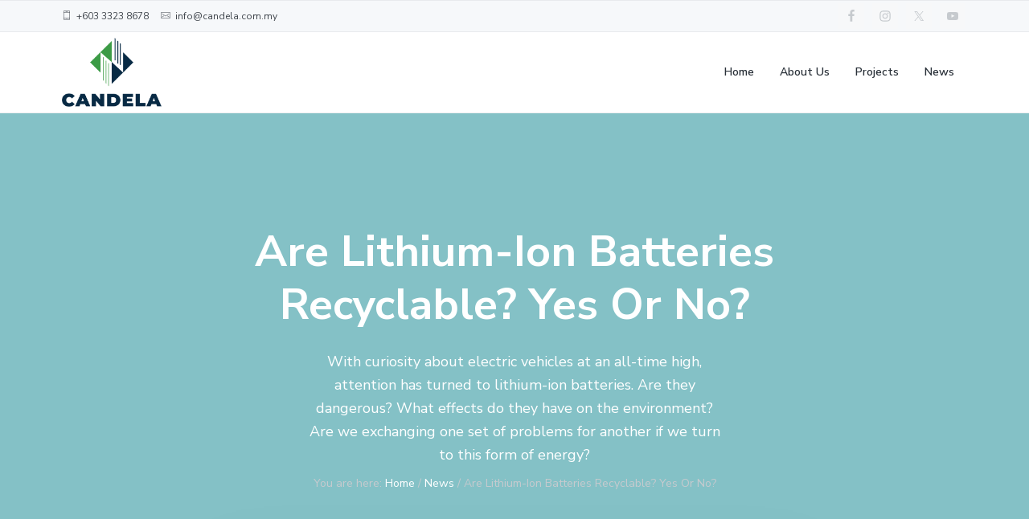

--- FILE ---
content_type: text/html; charset=UTF-8
request_url: https://candela.com.my/are-lithium-ion-batteries-recyclable-yes-or-no/
body_size: 14795
content:
<!DOCTYPE html>
<html lang="en-US">
<head >
<meta charset="UTF-8" />
<meta name="viewport" content="width=device-width, initial-scale=1" />
<title>Are Lithium-Ion Batteries Recyclable? Yes Or No? – Candela Green Energy</title>
<meta name='robots' content='max-image-preview:large' />
<link rel='dns-prefetch' href='//fonts.googleapis.com' />
<link rel="alternate" type="application/rss+xml" title="Candela Green Energy &raquo; Feed" href="https://candela.com.my/feed/" />
<link rel="alternate" type="application/rss+xml" title="Candela Green Energy &raquo; Comments Feed" href="https://candela.com.my/comments/feed/" />
<link rel="alternate" title="oEmbed (JSON)" type="application/json+oembed" href="https://candela.com.my/wp-json/oembed/1.0/embed?url=https%3A%2F%2Fcandela.com.my%2Fare-lithium-ion-batteries-recyclable-yes-or-no%2F" />
<link rel="alternate" title="oEmbed (XML)" type="text/xml+oembed" href="https://candela.com.my/wp-json/oembed/1.0/embed?url=https%3A%2F%2Fcandela.com.my%2Fare-lithium-ion-batteries-recyclable-yes-or-no%2F&#038;format=xml" />
<link rel="canonical" href="https://candela.com.my/are-lithium-ion-batteries-recyclable-yes-or-no/" />
<style id='wp-img-auto-sizes-contain-inline-css' type='text/css'>
img:is([sizes=auto i],[sizes^="auto," i]){contain-intrinsic-size:3000px 1500px}
/*# sourceURL=wp-img-auto-sizes-contain-inline-css */
</style>
<link rel='stylesheet' id='genesis-simple-share-plugin-css-css' href='https://candela.com.my/wp-content/plugins/genesis-simple-share/assets/css/share.min.css?ver=0.1.0' type='text/css' media='all' />
<link rel='stylesheet' id='genesis-simple-share-genericons-css-css' href='https://candela.com.my/wp-content/plugins/genesis-simple-share/assets/css/genericons.min.css?ver=0.1.0' type='text/css' media='all' />
<style id='wp-emoji-styles-inline-css' type='text/css'>

	img.wp-smiley, img.emoji {
		display: inline !important;
		border: none !important;
		box-shadow: none !important;
		height: 1em !important;
		width: 1em !important;
		margin: 0 0.07em !important;
		vertical-align: -0.1em !important;
		background: none !important;
		padding: 0 !important;
	}
/*# sourceURL=wp-emoji-styles-inline-css */
</style>
<style id='wp-block-library-inline-css' type='text/css'>
:root{--wp-block-synced-color:#7a00df;--wp-block-synced-color--rgb:122,0,223;--wp-bound-block-color:var(--wp-block-synced-color);--wp-editor-canvas-background:#ddd;--wp-admin-theme-color:#007cba;--wp-admin-theme-color--rgb:0,124,186;--wp-admin-theme-color-darker-10:#006ba1;--wp-admin-theme-color-darker-10--rgb:0,107,160.5;--wp-admin-theme-color-darker-20:#005a87;--wp-admin-theme-color-darker-20--rgb:0,90,135;--wp-admin-border-width-focus:2px}@media (min-resolution:192dpi){:root{--wp-admin-border-width-focus:1.5px}}.wp-element-button{cursor:pointer}:root .has-very-light-gray-background-color{background-color:#eee}:root .has-very-dark-gray-background-color{background-color:#313131}:root .has-very-light-gray-color{color:#eee}:root .has-very-dark-gray-color{color:#313131}:root .has-vivid-green-cyan-to-vivid-cyan-blue-gradient-background{background:linear-gradient(135deg,#00d084,#0693e3)}:root .has-purple-crush-gradient-background{background:linear-gradient(135deg,#34e2e4,#4721fb 50%,#ab1dfe)}:root .has-hazy-dawn-gradient-background{background:linear-gradient(135deg,#faaca8,#dad0ec)}:root .has-subdued-olive-gradient-background{background:linear-gradient(135deg,#fafae1,#67a671)}:root .has-atomic-cream-gradient-background{background:linear-gradient(135deg,#fdd79a,#004a59)}:root .has-nightshade-gradient-background{background:linear-gradient(135deg,#330968,#31cdcf)}:root .has-midnight-gradient-background{background:linear-gradient(135deg,#020381,#2874fc)}:root{--wp--preset--font-size--normal:16px;--wp--preset--font-size--huge:42px}.has-regular-font-size{font-size:1em}.has-larger-font-size{font-size:2.625em}.has-normal-font-size{font-size:var(--wp--preset--font-size--normal)}.has-huge-font-size{font-size:var(--wp--preset--font-size--huge)}.has-text-align-center{text-align:center}.has-text-align-left{text-align:left}.has-text-align-right{text-align:right}.has-fit-text{white-space:nowrap!important}#end-resizable-editor-section{display:none}.aligncenter{clear:both}.items-justified-left{justify-content:flex-start}.items-justified-center{justify-content:center}.items-justified-right{justify-content:flex-end}.items-justified-space-between{justify-content:space-between}.screen-reader-text{border:0;clip-path:inset(50%);height:1px;margin:-1px;overflow:hidden;padding:0;position:absolute;width:1px;word-wrap:normal!important}.screen-reader-text:focus{background-color:#ddd;clip-path:none;color:#444;display:block;font-size:1em;height:auto;left:5px;line-height:normal;padding:15px 23px 14px;text-decoration:none;top:5px;width:auto;z-index:100000}html :where(.has-border-color){border-style:solid}html :where([style*=border-top-color]){border-top-style:solid}html :where([style*=border-right-color]){border-right-style:solid}html :where([style*=border-bottom-color]){border-bottom-style:solid}html :where([style*=border-left-color]){border-left-style:solid}html :where([style*=border-width]){border-style:solid}html :where([style*=border-top-width]){border-top-style:solid}html :where([style*=border-right-width]){border-right-style:solid}html :where([style*=border-bottom-width]){border-bottom-style:solid}html :where([style*=border-left-width]){border-left-style:solid}html :where(img[class*=wp-image-]){height:auto;max-width:100%}:where(figure){margin:0 0 1em}html :where(.is-position-sticky){--wp-admin--admin-bar--position-offset:var(--wp-admin--admin-bar--height,0px)}@media screen and (max-width:600px){html :where(.is-position-sticky){--wp-admin--admin-bar--position-offset:0px}}

/*# sourceURL=wp-block-library-inline-css */
</style><style id='global-styles-inline-css' type='text/css'>
:root{--wp--preset--aspect-ratio--square: 1;--wp--preset--aspect-ratio--4-3: 4/3;--wp--preset--aspect-ratio--3-4: 3/4;--wp--preset--aspect-ratio--3-2: 3/2;--wp--preset--aspect-ratio--2-3: 2/3;--wp--preset--aspect-ratio--16-9: 16/9;--wp--preset--aspect-ratio--9-16: 9/16;--wp--preset--color--black: #000000;--wp--preset--color--cyan-bluish-gray: #abb8c3;--wp--preset--color--white: #ffffff;--wp--preset--color--pale-pink: #f78da7;--wp--preset--color--vivid-red: #cf2e2e;--wp--preset--color--luminous-vivid-orange: #ff6900;--wp--preset--color--luminous-vivid-amber: #fcb900;--wp--preset--color--light-green-cyan: #7bdcb5;--wp--preset--color--vivid-green-cyan: #00d084;--wp--preset--color--pale-cyan-blue: #8ed1fc;--wp--preset--color--vivid-cyan-blue: #0693e3;--wp--preset--color--vivid-purple: #9b51e0;--wp--preset--gradient--vivid-cyan-blue-to-vivid-purple: linear-gradient(135deg,rgb(6,147,227) 0%,rgb(155,81,224) 100%);--wp--preset--gradient--light-green-cyan-to-vivid-green-cyan: linear-gradient(135deg,rgb(122,220,180) 0%,rgb(0,208,130) 100%);--wp--preset--gradient--luminous-vivid-amber-to-luminous-vivid-orange: linear-gradient(135deg,rgb(252,185,0) 0%,rgb(255,105,0) 100%);--wp--preset--gradient--luminous-vivid-orange-to-vivid-red: linear-gradient(135deg,rgb(255,105,0) 0%,rgb(207,46,46) 100%);--wp--preset--gradient--very-light-gray-to-cyan-bluish-gray: linear-gradient(135deg,rgb(238,238,238) 0%,rgb(169,184,195) 100%);--wp--preset--gradient--cool-to-warm-spectrum: linear-gradient(135deg,rgb(74,234,220) 0%,rgb(151,120,209) 20%,rgb(207,42,186) 40%,rgb(238,44,130) 60%,rgb(251,105,98) 80%,rgb(254,248,76) 100%);--wp--preset--gradient--blush-light-purple: linear-gradient(135deg,rgb(255,206,236) 0%,rgb(152,150,240) 100%);--wp--preset--gradient--blush-bordeaux: linear-gradient(135deg,rgb(254,205,165) 0%,rgb(254,45,45) 50%,rgb(107,0,62) 100%);--wp--preset--gradient--luminous-dusk: linear-gradient(135deg,rgb(255,203,112) 0%,rgb(199,81,192) 50%,rgb(65,88,208) 100%);--wp--preset--gradient--pale-ocean: linear-gradient(135deg,rgb(255,245,203) 0%,rgb(182,227,212) 50%,rgb(51,167,181) 100%);--wp--preset--gradient--electric-grass: linear-gradient(135deg,rgb(202,248,128) 0%,rgb(113,206,126) 100%);--wp--preset--gradient--midnight: linear-gradient(135deg,rgb(2,3,129) 0%,rgb(40,116,252) 100%);--wp--preset--font-size--small: 13px;--wp--preset--font-size--medium: 20px;--wp--preset--font-size--large: 36px;--wp--preset--font-size--x-large: 42px;--wp--preset--spacing--20: 0.44rem;--wp--preset--spacing--30: 0.67rem;--wp--preset--spacing--40: 1rem;--wp--preset--spacing--50: 1.5rem;--wp--preset--spacing--60: 2.25rem;--wp--preset--spacing--70: 3.38rem;--wp--preset--spacing--80: 5.06rem;--wp--preset--shadow--natural: 6px 6px 9px rgba(0, 0, 0, 0.2);--wp--preset--shadow--deep: 12px 12px 50px rgba(0, 0, 0, 0.4);--wp--preset--shadow--sharp: 6px 6px 0px rgba(0, 0, 0, 0.2);--wp--preset--shadow--outlined: 6px 6px 0px -3px rgb(255, 255, 255), 6px 6px rgb(0, 0, 0);--wp--preset--shadow--crisp: 6px 6px 0px rgb(0, 0, 0);}:where(.is-layout-flex){gap: 0.5em;}:where(.is-layout-grid){gap: 0.5em;}body .is-layout-flex{display: flex;}.is-layout-flex{flex-wrap: wrap;align-items: center;}.is-layout-flex > :is(*, div){margin: 0;}body .is-layout-grid{display: grid;}.is-layout-grid > :is(*, div){margin: 0;}:where(.wp-block-columns.is-layout-flex){gap: 2em;}:where(.wp-block-columns.is-layout-grid){gap: 2em;}:where(.wp-block-post-template.is-layout-flex){gap: 1.25em;}:where(.wp-block-post-template.is-layout-grid){gap: 1.25em;}.has-black-color{color: var(--wp--preset--color--black) !important;}.has-cyan-bluish-gray-color{color: var(--wp--preset--color--cyan-bluish-gray) !important;}.has-white-color{color: var(--wp--preset--color--white) !important;}.has-pale-pink-color{color: var(--wp--preset--color--pale-pink) !important;}.has-vivid-red-color{color: var(--wp--preset--color--vivid-red) !important;}.has-luminous-vivid-orange-color{color: var(--wp--preset--color--luminous-vivid-orange) !important;}.has-luminous-vivid-amber-color{color: var(--wp--preset--color--luminous-vivid-amber) !important;}.has-light-green-cyan-color{color: var(--wp--preset--color--light-green-cyan) !important;}.has-vivid-green-cyan-color{color: var(--wp--preset--color--vivid-green-cyan) !important;}.has-pale-cyan-blue-color{color: var(--wp--preset--color--pale-cyan-blue) !important;}.has-vivid-cyan-blue-color{color: var(--wp--preset--color--vivid-cyan-blue) !important;}.has-vivid-purple-color{color: var(--wp--preset--color--vivid-purple) !important;}.has-black-background-color{background-color: var(--wp--preset--color--black) !important;}.has-cyan-bluish-gray-background-color{background-color: var(--wp--preset--color--cyan-bluish-gray) !important;}.has-white-background-color{background-color: var(--wp--preset--color--white) !important;}.has-pale-pink-background-color{background-color: var(--wp--preset--color--pale-pink) !important;}.has-vivid-red-background-color{background-color: var(--wp--preset--color--vivid-red) !important;}.has-luminous-vivid-orange-background-color{background-color: var(--wp--preset--color--luminous-vivid-orange) !important;}.has-luminous-vivid-amber-background-color{background-color: var(--wp--preset--color--luminous-vivid-amber) !important;}.has-light-green-cyan-background-color{background-color: var(--wp--preset--color--light-green-cyan) !important;}.has-vivid-green-cyan-background-color{background-color: var(--wp--preset--color--vivid-green-cyan) !important;}.has-pale-cyan-blue-background-color{background-color: var(--wp--preset--color--pale-cyan-blue) !important;}.has-vivid-cyan-blue-background-color{background-color: var(--wp--preset--color--vivid-cyan-blue) !important;}.has-vivid-purple-background-color{background-color: var(--wp--preset--color--vivid-purple) !important;}.has-black-border-color{border-color: var(--wp--preset--color--black) !important;}.has-cyan-bluish-gray-border-color{border-color: var(--wp--preset--color--cyan-bluish-gray) !important;}.has-white-border-color{border-color: var(--wp--preset--color--white) !important;}.has-pale-pink-border-color{border-color: var(--wp--preset--color--pale-pink) !important;}.has-vivid-red-border-color{border-color: var(--wp--preset--color--vivid-red) !important;}.has-luminous-vivid-orange-border-color{border-color: var(--wp--preset--color--luminous-vivid-orange) !important;}.has-luminous-vivid-amber-border-color{border-color: var(--wp--preset--color--luminous-vivid-amber) !important;}.has-light-green-cyan-border-color{border-color: var(--wp--preset--color--light-green-cyan) !important;}.has-vivid-green-cyan-border-color{border-color: var(--wp--preset--color--vivid-green-cyan) !important;}.has-pale-cyan-blue-border-color{border-color: var(--wp--preset--color--pale-cyan-blue) !important;}.has-vivid-cyan-blue-border-color{border-color: var(--wp--preset--color--vivid-cyan-blue) !important;}.has-vivid-purple-border-color{border-color: var(--wp--preset--color--vivid-purple) !important;}.has-vivid-cyan-blue-to-vivid-purple-gradient-background{background: var(--wp--preset--gradient--vivid-cyan-blue-to-vivid-purple) !important;}.has-light-green-cyan-to-vivid-green-cyan-gradient-background{background: var(--wp--preset--gradient--light-green-cyan-to-vivid-green-cyan) !important;}.has-luminous-vivid-amber-to-luminous-vivid-orange-gradient-background{background: var(--wp--preset--gradient--luminous-vivid-amber-to-luminous-vivid-orange) !important;}.has-luminous-vivid-orange-to-vivid-red-gradient-background{background: var(--wp--preset--gradient--luminous-vivid-orange-to-vivid-red) !important;}.has-very-light-gray-to-cyan-bluish-gray-gradient-background{background: var(--wp--preset--gradient--very-light-gray-to-cyan-bluish-gray) !important;}.has-cool-to-warm-spectrum-gradient-background{background: var(--wp--preset--gradient--cool-to-warm-spectrum) !important;}.has-blush-light-purple-gradient-background{background: var(--wp--preset--gradient--blush-light-purple) !important;}.has-blush-bordeaux-gradient-background{background: var(--wp--preset--gradient--blush-bordeaux) !important;}.has-luminous-dusk-gradient-background{background: var(--wp--preset--gradient--luminous-dusk) !important;}.has-pale-ocean-gradient-background{background: var(--wp--preset--gradient--pale-ocean) !important;}.has-electric-grass-gradient-background{background: var(--wp--preset--gradient--electric-grass) !important;}.has-midnight-gradient-background{background: var(--wp--preset--gradient--midnight) !important;}.has-small-font-size{font-size: var(--wp--preset--font-size--small) !important;}.has-medium-font-size{font-size: var(--wp--preset--font-size--medium) !important;}.has-large-font-size{font-size: var(--wp--preset--font-size--large) !important;}.has-x-large-font-size{font-size: var(--wp--preset--font-size--x-large) !important;}
/*# sourceURL=global-styles-inline-css */
</style>

<style id='classic-theme-styles-inline-css' type='text/css'>
/*! This file is auto-generated */
.wp-block-button__link{color:#fff;background-color:#32373c;border-radius:9999px;box-shadow:none;text-decoration:none;padding:calc(.667em + 2px) calc(1.333em + 2px);font-size:1.125em}.wp-block-file__button{background:#32373c;color:#fff;text-decoration:none}
/*# sourceURL=/wp-includes/css/classic-themes.min.css */
</style>
<link rel='stylesheet' id='contact-form-7-css' href='https://candela.com.my/wp-content/plugins/contact-form-7/includes/css/styles.css?ver=6.1.4' type='text/css' media='all' />
<link rel='stylesheet' id='streamline-css' href='https://candela.com.my/wp-content/plugins/icon-widget/assets/css/streamline.min.css?ver=6.9' type='text/css' media='all' />
<link rel='stylesheet' id='wp-featherlight-css' href='https://candela.com.my/wp-content/plugins/wp-featherlight/css/wp-featherlight.min.css?ver=1.3.4' type='text/css' media='all' />
<link rel='stylesheet' id='google-fonts-css' href='//fonts.googleapis.com/css?family=Nunito+Sans%3A400%2C600%2C700&#038;ver=1.0.1' type='text/css' media='all' />
<link rel='stylesheet' id='lightslider-style-css' href='https://candela.com.my/wp-content/plugins/wpstudio-testimonial-slider/assets/css/lightslider.css?ver=6.9' type='text/css' media='all' />
<link rel='stylesheet' id='gts-style-css' href='https://candela.com.my/wp-content/plugins/wpstudio-testimonial-slider/assets/css/gts-style.css?ver=6.9' type='text/css' media='all' />
<link rel='stylesheet' id='corporate-pro-css' href='https://candela.com.my/wp-content/themes/corporate-pro/style.css?ver=1.0.1' type='text/css' media='all' />
<style id='corporate-pro-inline-css' type='text/css'>
.wp-custom-logo .title-area{width:125px}.hero-section:before,.front-page-5 .image:before,.front-page-9:before,.archive.genesis-pro-portfolio .entry:before{background:rgba(20,139,147,0.5)}
/*# sourceURL=corporate-pro-inline-css */
</style>
<script type="text/javascript" src="https://candela.com.my/wp-includes/js/jquery/jquery.min.js?ver=3.7.1" id="jquery-core-js"></script>
<script type="text/javascript" src="https://candela.com.my/wp-includes/js/jquery/jquery-migrate.min.js?ver=3.4.1" id="jquery-migrate-js"></script>
<script type="text/javascript" src="https://candela.com.my/wp-content/plugins/genesis-simple-share/assets/js/sharrre/jquery.sharrre.min.js?ver=0.1.0" id="genesis-simple-share-plugin-js-js"></script>
<script type="text/javascript" src="https://candela.com.my/wp-content/plugins/genesis-simple-share/assets/js/waypoints.min.js?ver=0.1.0" id="genesis-simple-share-waypoint-js-js"></script>
<script type="text/javascript" src="https://candela.com.my/wp-content/plugins/wpstudio-testimonial-slider/assets/js/lightslider.min.js?ver=6.9" id="gts-lighslider-js"></script>
<link rel="https://api.w.org/" href="https://candela.com.my/wp-json/" /><link rel="alternate" title="JSON" type="application/json" href="https://candela.com.my/wp-json/wp/v2/posts/4144" /><link rel="EditURI" type="application/rsd+xml" title="RSD" href="https://candela.com.my/xmlrpc.php?rsd" />
<link rel="pingback" href="https://candela.com.my/xmlrpc.php" />
<style type="text/css" id="gs-faq-critical">.gs-faq {padding: 5px 0;}.gs-faq__question {display: none;margin-top: 10px;text-align: left;white-space: normal;width: 100%;}.js .gs-faq__question {display: block;}.gs-faq__question:first-of-type {margin-top: 0;}.js .gs-faq__answer {display: none;padding: 5px;}.gs-faq__answer p:last-of-type {margin-bottom: 0;}.js .gs-faq__answer__heading {display: none;}.gs-faq__answer.no-animation.gs-faq--expanded {display: block;}</style><style type="text/css" media="screen">#simple-social-icons-1 ul li a,#simple-social-icons-1 ul li a:hover{background-color:#fff;border-radius:0;color:#c6cace;border:0 #fff solid;font-size:20px;padding:10px}#simple-social-icons-1 ul li a:hover,#simple-social-icons-1 ul li a:focus{background-color:#fff;border-color:#fff;color:#0072ff}</style><style type="text/css" media="screen">#simple-social-icons-2 ul li a,#simple-social-icons-2 ul li a:hover{background-color:#f7f8f9;border-radius:0;color:#c6cace;border:0 #fff solid;font-size:16px;padding:8px}#simple-social-icons-2 ul li a:hover,#simple-social-icons-2 ul li a:focus{background-color:#fff;border-color:#fff;color:#0072ff}</style><style type="text/css" media="screen">#simple-social-icons-3 ul li a,#simple-social-icons-3 ul li a:hover{background-color:#fff;border-radius:30px;color:#c6cace;border:0 #fff solid;font-size:20px;padding:10px}#simple-social-icons-3 ul li a:hover,#simple-social-icons-3 ul li a:focus{background-color:#fff;border-color:#fff;color:#0072ff}</style><style type="text/css">.hero-section{background-image: url();}</style>
<link rel="icon" href="https://candela.com.my/wp-content/uploads/2018/10/cropped-Candela_Logo-Design_FA-01-32x32.jpg" sizes="32x32" />
<link rel="icon" href="https://candela.com.my/wp-content/uploads/2018/10/cropped-Candela_Logo-Design_FA-01-192x192.jpg" sizes="192x192" />
<link rel="apple-touch-icon" href="https://candela.com.my/wp-content/uploads/2018/10/cropped-Candela_Logo-Design_FA-01-180x180.jpg" />
<meta name="msapplication-TileImage" content="https://candela.com.my/wp-content/uploads/2018/10/cropped-Candela_Logo-Design_FA-01-270x270.jpg" />
<link rel='stylesheet' id='seo-slider-css' href='https://candela.com.my/wp-content/plugins/seo-slider/assets/styles/styles.css?ver=1.1.0.11420211807' type='text/css' media='all' />
</head>
<body class="wp-singular post-template-default single single-post postid-4144 single-format-standard wp-custom-logo wp-theme-genesis wp-child-theme-corporate-pro fl-builder-lite-2-9-4-2 fl-no-js wp-featherlight-captions custom-header header-full-width full-width-content genesis-breadcrumbs-visible genesis-footer-widgets-visible sticky-header has-before-header has-hero-slider no-js" itemscope itemtype="https://schema.org/WebPage">	<script>
	//<![CDATA[
	(function(){
		var c = document.body.classList;
		c.remove( 'no-js' );
		c.add( 'js' );
	})();
	//]]>
	</script>
	<div class="site-container" id="top"><ul class="genesis-skip-link"><li><a href="#genesis-nav-primary" class="screen-reader-shortcut"> Skip to primary navigation</a></li><li><a href="#genesis-content" class="screen-reader-shortcut"> Skip to main content</a></li><li><a href="#genesis-footer-widgets" class="screen-reader-shortcut"> Skip to footer</a></li></ul><header class="site-header" itemscope itemtype="https://schema.org/WPHeader"><div class="before-header widget-area"><div class="wrap"><section id="custom_html-2" class="widget_text widget widget_custom_html"><div class="widget_text widget-wrap"><div class="textwidget custom-html-widget"><p>
	<i class="fa icon-iphone-streamline"></i> +603 3323 8678
</p>
<p>
	<i class="fa icon-email-mail-streamline"></i> info@candela.com.my
</p>
</div></div></section>
<section id="simple-social-icons-2" class="widget simple-social-icons"><div class="widget-wrap"><ul class="alignright"><li class="ssi-facebook"><a href="#" target="_blank" rel="noopener noreferrer"><svg role="img" class="social-facebook" aria-labelledby="social-facebook-2"><title id="social-facebook-2">Facebook</title><use xlink:href="https://candela.com.my/wp-content/plugins/simple-social-icons/symbol-defs.svg#social-facebook"></use></svg></a></li><li class="ssi-instagram"><a href="#" target="_blank" rel="noopener noreferrer"><svg role="img" class="social-instagram" aria-labelledby="social-instagram-2"><title id="social-instagram-2">Instagram</title><use xlink:href="https://candela.com.my/wp-content/plugins/simple-social-icons/symbol-defs.svg#social-instagram"></use></svg></a></li><li class="ssi-twitter"><a href="#" target="_blank" rel="noopener noreferrer"><svg role="img" class="social-twitter" aria-labelledby="social-twitter-2"><title id="social-twitter-2">Twitter</title><use xlink:href="https://candela.com.my/wp-content/plugins/simple-social-icons/symbol-defs.svg#social-twitter"></use></svg></a></li><li class="ssi-youtube"><a href="#" target="_blank" rel="noopener noreferrer"><svg role="img" class="social-youtube" aria-labelledby="social-youtube-2"><title id="social-youtube-2">YouTube</title><use xlink:href="https://candela.com.my/wp-content/plugins/simple-social-icons/symbol-defs.svg#social-youtube"></use></svg></a></li></ul></div></section>
</div></div><div class="wrap"><div class="title-area" itemscope="itemscope" itemtype="http://schema.org/Organization"><a href="https://candela.com.my/" class="custom-logo-link" rel="home"><img width="1641" height="1136" src="https://candela.com.my/wp-content/uploads/2018/10/cropped-Candela_Logo-Design_FA-01.png" class="custom-logo" alt="Candela Green Energy" decoding="async" fetchpriority="high" srcset="https://candela.com.my/wp-content/uploads/2018/10/cropped-Candela_Logo-Design_FA-01.png 1641w, https://candela.com.my/wp-content/uploads/2018/10/cropped-Candela_Logo-Design_FA-01-300x208.png 300w, https://candela.com.my/wp-content/uploads/2018/10/cropped-Candela_Logo-Design_FA-01-768x532.png 768w, https://candela.com.my/wp-content/uploads/2018/10/cropped-Candela_Logo-Design_FA-01-1024x709.png 1024w" sizes="(max-width: 1641px) 100vw, 1641px" /></a><p class="site-title" itemprop="headline"><a href="https://candela.com.my/">Candela Green Energy</a></p><p class="site-description" itemprop="description">Pursuing Excellence</p></div><nav class="nav-primary" aria-label="Main" itemscope itemtype="https://schema.org/SiteNavigationElement" id="genesis-nav-primary"><div class="wrap"><ul id="menu-header-menu" class="menu genesis-nav-menu menu-primary js-superfish"><li id="menu-item-1657" class="menu-item menu-item-type-post_type menu-item-object-page menu-item-home menu-item-1657"><a href="https://candela.com.my/" itemprop="url"><span itemprop="name">Home</span></a></li>
<li id="menu-item-1648" class="menu-item menu-item-type-post_type menu-item-object-page menu-item-has-children menu-item-1648"><a href="https://candela.com.my/about-us/" itemprop="url"><span itemprop="name">About Us</span></a>
<ul class="sub-menu">
	<li id="menu-item-1775" class="menu-item menu-item-type-post_type menu-item-object-page menu-item-1775"><a href="https://candela.com.my/about-us/vision-and-mission/" itemprop="url"><span itemprop="name">Vision and Mission</span></a></li>
</ul>
</li>
<li id="menu-item-1247" class="menu-item menu-item-type-post_type_archive menu-item-object-portfolio menu-item-1247"><a href="https://candela.com.my/portfolio/" itemprop="url"><span itemprop="name">Projects</span></a></li>
<li id="menu-item-1815" class="menu-item menu-item-type-taxonomy menu-item-object-category current-post-ancestor current-menu-parent current-post-parent menu-item-1815"><a href="https://candela.com.my/category/news/" itemprop="url"><span itemprop="name">News</span></a></li>
</ul></div></nav></div></header><div class="site-inner"><section class="hero-section" id="hero-section" role="banner"><div class="wrap"><h1 class="entry-title" itemprop="headline">Are Lithium-Ion Batteries Recyclable? Yes Or No?</h1>
<p itemprop="description"><img width="1024" height="576" src="https://cleantechnica.com/files/2022/03/Jars_Zorba-BM_plant-1024x576.jpg" class="attachment-zox-large-thumb size-zox-large-thumb wp-post-image" alt="" decoding="async" loading="lazy" style="float:left; margin:0 15px 15px 0;" srcset="https://cleantechnica.com/files/2022/03/Jars_Zorba-BM_plant-1024x576.jpg 1024w, https://cleantechnica.com/files/2022/03/Jars_Zorba-BM_plant-600x337.jpg 600w" sizes="(max-width: 1024px) 100vw, 1024px" data-attachment-id="261566" data-permalink="https://cleantechnica.com/2022/03/09/order-a-chalupa-ev-charge-hispano-suiza-returns-to-usa-ev-news-today/jars_zorba-bm_plant/" data-orig-file="https://cleantechnica.com/files/2022/03/Jars_Zorba-BM_plant.jpg" data-orig-size="4536,3024" data-comments-opened="1" data-image-meta="{&quot;aperture&quot;:&quot;4&quot;,&quot;credit&quot;:&quot;&quot;,&quot;camera&quot;:&quot;Canon EOS 90D&quot;,&quot;caption&quot;:&quot;&quot;,&quot;created_timestamp&quot;:&quot;1639677544&quot;,&quot;copyright&quot;:&quot;&quot;,&quot;focal_length&quot;:&quot;18&quot;,&quot;iso&quot;:&quot;500&quot;,&quot;shutter_speed&quot;:&quot;0.0125&quot;,&quot;title&quot;:&quot;&quot;,&quot;orientation&quot;:&quot;1&quot;}" data-image-title="Jars_Zorba-BM_plant" data-image-description="&lt;p&gt;https://www.prnewswire.com/news-releases/ascend-elements-to-recycle-lithium-ion-battery-manufacturing-scrap-for-sk-battery-america-301498901.html&lt;/p&gt; " data-image-caption="&lt;p&gt;The Ascend Elements lithium-ion battery recycling process in Covington, Ga. will shred EV battery manufacturing scrap from the SK Battery America facility in Commerce, Ga. before transforming the material into custom cathode active battery materials that can be used to make new lithium-ion batteries.&lt;/p&gt; " data-medium-file="https://cleantechnica.com/files/2022/03/Jars_Zorba-BM_plant-400x267.jpg" data-large-file="https://cleantechnica.com/files/2022/03/Jars_Zorba-BM_plant-800x533.jpg" />With curiosity about electric vehicles at an all-time high, attention has turned to lithium-ion batteries. Are they dangerous? What effects do they have on the environment? Are we exchanging one set of problems for another if we turn to this form of energy?</p><div class="breadcrumb" itemscope itemtype="https://schema.org/BreadcrumbList">You are here: <span class="breadcrumb-link-wrap" itemprop="itemListElement" itemscope itemtype="https://schema.org/ListItem"><a class="breadcrumb-link" href="https://candela.com.my/" itemprop="item"><span class="breadcrumb-link-text-wrap" itemprop="name">Home</span></a><meta itemprop="position" content="1"></span> <span aria-label="breadcrumb separator">/</span> <span class="breadcrumb-link-wrap" itemprop="itemListElement" itemscope itemtype="https://schema.org/ListItem"><a class="breadcrumb-link" href="https://candela.com.my/category/news/" itemprop="item"><span class="breadcrumb-link-text-wrap" itemprop="name">News</span></a><meta itemprop="position" content="2"></span> <span aria-label="breadcrumb separator">/</span> Are Lithium-Ion Batteries Recyclable? Yes Or No?</div></div></section><div class="content-sidebar-wrap"><main class="content" id="genesis-content"><article class="post-4144 post type-post status-publish format-standard category-news entry" aria-label="Are Lithium-Ion Batteries Recyclable? Yes Or No?" itemref="hero-section" itemscope itemtype="https://schema.org/CreativeWork"><div class="entry-content" itemprop="text"><p><center><a href="https://mailchi.mp/cleantechnica/daily-newsletter"><img decoding="async" data-attachment-id="175827" data-permalink="https://cleantechnica.com/2021/03/03/aviva-aims-to-be-1st-major-insurer-worldwide-to-target-net-zero-carbon-by-2040/cleantechnica_newsletter_green-tesla-solar-wind-energy-ev-news/" data-orig-file="https://cleantechnica.com/files/2019/04/CleanTechnica_newsletter_green-Tesla-solar-wind-energy-EV-news.jpg" data-orig-size="1666,208" data-comments-opened="1" data-image-meta="{&quot;aperture&quot;:&quot;0&quot;,&quot;credit&quot;:&quot;&quot;,&quot;camera&quot;:&quot;&quot;,&quot;caption&quot;:&quot;&quot;,&quot;created_timestamp&quot;:&quot;0&quot;,&quot;copyright&quot;:&quot;&quot;,&quot;focal_length&quot;:&quot;0&quot;,&quot;iso&quot;:&quot;0&quot;,&quot;shutter_speed&quot;:&quot;0&quot;,&quot;title&quot;:&quot;&quot;,&quot;orientation&quot;:&quot;0&quot;}" data-image-title="CleanTechnica_newsletter_green-Tesla-solar-wind-energy-EV-news" data-image-description data-image-caption data-medium-file="https://cleantechnica.com/files/2019/04/CleanTechnica_newsletter_green-Tesla-solar-wind-energy-EV-news.jpg" data-large-file="https://cleantechnica.com/files/2019/04/CleanTechnica_newsletter_green-Tesla-solar-wind-energy-EV-news.jpg" class="aligncenter size-full wp-image-175827 bannerad" src="https://cleantechnica.com/files/2019/04/CleanTechnica_newsletter_green-Tesla-solar-wind-energy-EV-news.jpg" alt width="1666" height="208"></a></center></p>
<p>A study commissioned by engineered battery materials company <a href="https://ascendelements.com/">Ascend Elements</a> found that 47% of Americans think lithium ion batteries used in electric vehicles (EVs) cannot be recycled. On the contrary, EV battery recycling is a booming industry and the key to lowering the carbon footprint of EVs.</p>
<p>Here’s another interesting perception. US consumers think the most valuable parts of an EV battery are lithium, copper, and aluminum. Actually, they’re cathode materials, anode materials, and electrolytes.</p>
<p>My, we have a lot to learn about these EVs and the batteries that power them.</p>
<p><span id="more-288759"><a href="https://www.paypal.com/donate/?hosted_button_id=YPC75NRUBKZ68"><img decoding="async" data-attachment-id="235506" data-permalink="https://cleantechnica.com/cleantechnica-1-1/" data-orig-file="https://cleantechnica.com/files/2021/04/cleantechnica-1.1.png" data-orig-size="1686,648" data-comments-opened="1" data-image-meta="{&quot;aperture&quot;:&quot;0&quot;,&quot;credit&quot;:&quot;&quot;,&quot;camera&quot;:&quot;&quot;,&quot;caption&quot;:&quot;&quot;,&quot;created_timestamp&quot;:&quot;0&quot;,&quot;copyright&quot;:&quot;&quot;,&quot;focal_length&quot;:&quot;0&quot;,&quot;iso&quot;:&quot;0&quot;,&quot;shutter_speed&quot;:&quot;0&quot;,&quot;title&quot;:&quot;&quot;,&quot;orientation&quot;:&quot;0&quot;}" data-image-title="cleantechnica 1.1" data-image-description data-image-caption data-medium-file="https://cleantechnica.com/files/2021/04/cleantechnica-1.1-400x154.png" data-large-file="https://cleantechnica.com/files/2021/04/cleantechnica-1.1-800x307.png" class="aligncenter size-full wp-image-235506 bannerad" src="https://cleantechnica.com/files/2021/05/Tech-News-Solar-News-Tesla-News-EV-Batteries-Renewable-Energy-cleantechnica-writer-support-subscribers-banner.png" alt width="1686" height="648"></a></span></p>
<p>Ascend Elements commissioned an independent research firm to <a href="https://ascendelements.com/wp-content/uploads/2022/12/Consumer-Research-2022-Exec-Summary_Dec-2022.pdf">survey a random sample</a> of 1,004 US consumers about their beliefs and attitudes regarding battery technology and EVs.</p>
<p>Thomas Frey, an Ascend Elements spokesperson, told <em>CleanTechnica</em> in an exclusive:</p>
<p>“We’ve seen critics of electric vehicles and renewable energy use these false narratives — like ‘electric vehicle batteries can’t be recycled’ or they are ‘too expensive to recycle’ — to undermine confidence in the clean energy movement. Sometimes these myths and misconceptions are harmless misunderstandings, but other times they are embraced and perpetuated by people who know better.”</p>
<p><a href="https://www.epa.gov/greenvehicles/electric-vehicle-myths">Misunderstandings</a> about EVs, the batteries that power them, and the ability of the grid to handle EVs challenge the industry. Future car buyers seem willing to consider buying an EV but also express significant sources of hesitation based on perceptions that may or may not be accurate.</p>
<h3>Perceptions About EVs</h3>
<p>46% say electric vehicles will outsell gasoline-powered cars in their lifetime. Demand for EVs is growing fast, and many industry analysts agree EVs will outsell gas-powered vehicles by 2040.</p>
<p>59% say EVs are better for the environment than gas-powered cars. More than <a href="https://cleantechnica.com/2022/08/12/yes-evs-are-greener-than-gas-vehicles/">90%</a> of US drivers live in regions where driving an EV is like getting 59 miles per gallon in a typical car.</p>
<p>59% say EVs will save them money over the lifetime of the vehicle. Charging an EV is approximately 3.5 times cheaper per mile than the cost of fueling a gas-powered car. In the long term, opting for an electric vehicle over a traditional internal combustion engine (ICE) vehicle can save you a huge amount of money.</p>
<p>50% of US consumers say owning an EV means they’ll need to wait in long lines for charging stations. Unlike gas stations, electric vehicle charging can be dispersed over larger areas and incorporated into parking lots and cityscapes, giving EV drivers many options for charging.</p>
<p>53% say their attitude toward EVs is more positive than it was just 3 years ago. People are eager to <a href="https://cleantechnica.com/2022/04/25/what-do-people-want-to-know-about-evs/">learn about EVs</a> and how they can fit into the average US consumer’s lifestyle.</p>
<p>53% of US consumers think EVs are more expensive to repair. EV motors are virtually maintenance free compared to internal combustion engines. The average amount of money spent on maintenance per EV in the first three years is <a href="https://cleantechnica.com/2021/11/02/ev-maintenance-costs-are-30-lower-than-gas-vehicles-at-3-years-new-study-finds/">$77</a> — significantly lower than the $228 average for gas vehicles.</p>
<p>47% of US consumers think too many EVs will overwhelm the power grid. EVs are most likely to be charged overnight at home, which is the time of day with the lowest demand for electricity. Just because a car is plugged in does not mean it is drawing power from the grid. Every electric car sold in the US allows owners to <a href="https://cleantechnica.com/2022/09/11/exploding-the-electric-cars-will-destroy-the-grid-myth/">schedule</a> when charging begins and ends.</p>
<h3>Recycling: Household &amp; Elsewhere</h3>
<div id="attachment_288781" class="wp-caption alignright" readability="32"><a href="https://cleantechnica.com/files/2023/03/AE-Survey-010.png"><img aria-describedby="caption-attachment-288781" data-attachment-id="288781" data-permalink="https://cleantechnica.com/2023/03/03/are-lithium-ion-batteries-recyclable-yes-or-no/ae-survey-010/" data-orig-file="https://cleantechnica.com/files/2023/03/AE-Survey-010.png" data-orig-size="2250,2250" data-comments-opened="1" data-image-meta="{&quot;aperture&quot;:&quot;0&quot;,&quot;credit&quot;:&quot;&quot;,&quot;camera&quot;:&quot;&quot;,&quot;caption&quot;:&quot;&quot;,&quot;created_timestamp&quot;:&quot;0&quot;,&quot;copyright&quot;:&quot;&quot;,&quot;focal_length&quot;:&quot;0&quot;,&quot;iso&quot;:&quot;0&quot;,&quot;shutter_speed&quot;:&quot;0&quot;,&quot;title&quot;:&quot;&quot;,&quot;orientation&quot;:&quot;0&quot;}" data-image-title="AE Survey 010" data-image-description="

<p>lithion ion poll</p>
<p> &#8221; data-image-caption=&#8221;</p>
<p>Graphics provided by Ascend Elements</p>
<p> &#8221; data-medium-file=&#8221;https://cleantechnica.com/files/2023/03/AE-Survey-010-400&#215;400.png&#8221; data-large-file=&#8221;https://cleantechnica.com/files/2023/03/AE-Survey-010-800&#215;800.png&#8221; decoding=&#8221;async&#8221; loading=&#8221;lazy&#8221; class=&#8221;size-medium wp-image-288781&#8243; src=&#8221;https://cleantechnica.com/files/2023/03/AE-Survey-010-400&#215;400.png&#8221; alt=&#8221;lithium ion batteries&#8221; width=&#8221;400&#8243; height=&#8221;400&#8243; srcset=&#8221;https://cleantechnica.com/files/2023/03/AE-Survey-010-400&#215;400.png 400w, https://cleantechnica.com/files/2023/03/AE-Survey-010-800&#215;800.png 800w, https://cleantechnica.com/files/2023/03/AE-Survey-010-150&#215;150.png 150w, https://cleantechnica.com/files/2023/03/AE-Survey-010-768&#215;768.png 768w, https://cleantechnica.com/files/2023/03/AE-Survey-010-1536&#215;1536.png 1536w, https://cleantechnica.com/files/2023/03/AE-Survey-010-2048&#215;2048.png 2048w, https://cleantechnica.com/files/2023/03/AE-Survey-010-600&#215;600.png 600w, https://cleantechnica.com/files/2023/03/AE-Survey-010-100&#215;100.png 100w&#8221; sizes=&#8221;(max-width: 400px) 100vw, 400px&#8221;></a></p>
<p id="caption-attachment-288781" class="wp-caption-text">Graphics provided by Ascend Elements</p>
</div>
<p>34% of Americans mistakenly believe lithium-ion batteries can be recycled in the household recycling bin. In fact, they contain hazardous materials and should never be placed in the household recycling bin.</p>
<p>27% think it is okay to put used lithium-ion batteries in the household trash. Because they contain hazardous materials, they should never be placed in the trash.</p>
<p>54% of US consumers are concerned about what we will do with all these lithium-ion EV batteries after they reach end of life. Eventually, the battery will reach its end of life and should be <a href="https://www.call2recycle.org/locator/">recycled</a>, recovering minerals to then go back into the battery manufacturing stream. The <a href="https://cleantechnica.com/2023/02/28/guiding-principles-for-ev-battery-recycling-policy/">circular process</a> starts at manufacturing, flows to the first use in an EV, is repurposed for a second life, recycled, and then eventually the minerals are back to manufacturing. This is referred to as material circularity or the circular economy.</p>
<p>48% of US consumers think that EVs will cause toxic landfills full of old lithium-ion batteries. Actually, they are recyclable and highly valuable. Recycling companies are paying for used EV batteries. Used batteries are becoming a new source of critical battery materials.</p>
<p>37% don’t understand that recycled lithium-ion battery materials can be used to make new EV batteries. Yet companies are recycling old consumer electronics batteries and converting the material into new, battery-ready cathode material for new EV batteries.</p>
<p>39% of Americans understand that the critical materials in lithium-ion EV batteries can be recycled over and over without performance loss. Battery materials like lithium, nickel and cobalt are infinitely recyclable. The critical materials in lithium-ion EV batteries can be recycled over and over without performance loss.</p>
<h3>Green Quotient Of Lithium-Ion Batteries</h3>
<p>40% of US consumers say lithium-ion electric vehicle batteries aren’t really “greener” than internal combustion engines. Many studies have shown EVs to be better for the environment over the lifetime of the vehicle.Manufacturing an electric vehicle battery actually creates more carbon emissions than manufacturing an internal combustion engine. However, over the lifetime of the vehicle, EVs have a far lower environmental impact. In time, increased use of recycled battery materials will reduce the carbon footprint of new EV batteries.</p>
<p>59% of US consumers think that Lithium-ion electric vehicle batteries make cars more expensive. It’s true that new EVs are about 38% more expensive than new internal combustion engine vehicles, but eventually increased use of recycled battery metals will help lower the cost — and carbon footprint — of EV batteries.</p>
<h3>Comparison To Internal Combustion Engines (ICEs)</h3>
<p>51% of US consumers say lithium-ion electric vehicle batteries don’t offer as much range as internal combustion engines. Range anxiety is a legitimate concern for many drivers, but installation of a nationwide fast-charge infrastructure will help alleviate concerns.</p>
<p>41% of US consumers think electric vehicles are too small and slow compared to gas powered cars. Many EV models offer more power and acceleration than traditional internal combustion engine models. While many consumers may have visions of the first generation EVs in mind, today’s battery electric vehicles can be fast (Tesla Model S Plaid) or large (Ford F-150 Lightning).</p>
<p>40% of US consumers say the batteries in electric vehicles are more dangerous than the gasoline in internal combustion engine vehicles. Both gasoline and lithium-ion batteries are hazardous and must be handled with care.</p>
<h3>Perceptions About Lithium-Ion Batteries</h3>
<p><a href="https://cleantechnica.com/files/2023/03/AE-Survey-003.png"><img data-attachment-id="288784" data-permalink="https://cleantechnica.com/2023/03/03/are-lithium-ion-batteries-recyclable-yes-or-no/ae-survey-003/" data-orig-file="https://cleantechnica.com/files/2023/03/AE-Survey-003.png" data-orig-size="2250,2250" data-comments-opened="1" data-image-meta="{&quot;aperture&quot;:&quot;0&quot;,&quot;credit&quot;:&quot;&quot;,&quot;camera&quot;:&quot;&quot;,&quot;caption&quot;:&quot;&quot;,&quot;created_timestamp&quot;:&quot;0&quot;,&quot;copyright&quot;:&quot;&quot;,&quot;focal_length&quot;:&quot;0&quot;,&quot;iso&quot;:&quot;0&quot;,&quot;shutter_speed&quot;:&quot;0&quot;,&quot;title&quot;:&quot;&quot;,&quot;orientation&quot;:&quot;0&quot;}" data-image-title="AE Survey 003" data-image-description data-image-caption data-medium-file="https://cleantechnica.com/files/2023/03/AE-Survey-003-400x400.png" data-large-file="https://cleantechnica.com/files/2023/03/AE-Survey-003-800x800.png" decoding="async" loading="lazy" class="alignright size-medium wp-image-288784" src="https://cleantechnica.com/files/2023/03/AE-Survey-003-400x400.png" alt width="400" height="400" srcset="https://cleantechnica.com/files/2023/03/AE-Survey-003-400x400.png 400w, https://cleantechnica.com/files/2023/03/AE-Survey-003-800x800.png 800w, https://cleantechnica.com/files/2023/03/AE-Survey-003-150x150.png 150w, https://cleantechnica.com/files/2023/03/AE-Survey-003-768x768.png 768w, https://cleantechnica.com/files/2023/03/AE-Survey-003-1536x1536.png 1536w, https://cleantechnica.com/files/2023/03/AE-Survey-003-2048x2048.png 2048w, https://cleantechnica.com/files/2023/03/AE-Survey-003-600x600.png 600w, https://cleantechnica.com/files/2023/03/AE-Survey-003-100x100.png 100w" sizes="auto, (max-width: 400px) 100vw, 400px"></a>38% of US consumers think that lithium-ion electric vehicle batteries are sourced using destructive mining techniques. Use of recycled battery materials in new EV batteries promises to reduce the need for mining.Use of recycled battery materials in new EV batteries promises to reduce the social justice impacts of mining.</p>
<p>43% of US consumers think that manufacturing an EV uses a lot more energy than manufacturing a similar-sized gas powered vehicle. It’s true: manufacturing an EV uses more energy than manufacturing a similar-sized gas-powered vehicle. Use of recycled materials in new batteries promises to reduce the carbon-footprint of EVs dramatically.</p>
<p>44% of US consumer think that it is more expensive to make new lithium-ion batteries using recycled lithium-ion battery materials. Companies can manufacture new lithium-ion battery materials at a lower cost compared to traditional cathode manufacturing methods.</p>
<p>45% of US consumers think the US isn’t competitive when it comes to manufacturing lithium-ion electric vehicle batteries. Asia dominates the world lithium-ion battery market currently, but significant investments in the US infrastructure have been made in 2022.</p>
<p>48% of US consumers think that across all product types, recycled products are not as good as new ones. Recycled EV batteries have been shown to perform just as well as batteries made with virgin materials. Independent studies have shown EV battery cells made with recycled materials perform just as well as battery cells made with new materials.</p>
<p><em>The Ascend survey was conducted in August, 2022. The margin of error for this study is +/-3% at the 95% confidence level.</em></p>
<p>
&nbsp; </p>
<hr>
<p> <em>I don&#8217;t like paywalls. You don&#8217;t like paywalls. Who likes paywalls? Here at CleanTechnica, we implemented a limited paywall for a while, but it always felt wrong — and it was always tough to decide what we should put behind there. In theory, your most exclusive and best content goes behind a paywall. But then fewer people read it! We just don&#8217;t like paywalls, and so we&#8217;ve decided to ditch ours.</em> <em>Unfortunately, the media business is still a tough, cut-throat business with tiny margins. It&#8217;s a never-ending Olympic challenge to stay above water or even perhaps — <strong>gasp</strong> — grow. So &#8230;<br />
</em></p>
<p><a href="https://www.youtube.com/cleantechnica?sub_confirmation=1"><img decoding="async" data-attachment-id="200149" data-permalink="https://cleantechnica.com/?attachment_id=200149" data-orig-file="https://cleantechnica.com/files/2013/07/CleanTechnica_youtube_banner_02.jpg" data-orig-size="1200,460" data-comments-opened="1" data-image-meta="{&quot;aperture&quot;:&quot;0&quot;,&quot;credit&quot;:&quot;&quot;,&quot;camera&quot;:&quot;&quot;,&quot;caption&quot;:&quot;&quot;,&quot;created_timestamp&quot;:&quot;0&quot;,&quot;copyright&quot;:&quot;&quot;,&quot;focal_length&quot;:&quot;0&quot;,&quot;iso&quot;:&quot;0&quot;,&quot;shutter_speed&quot;:&quot;0&quot;,&quot;title&quot;:&quot;&quot;,&quot;orientation&quot;:&quot;0&quot;}" data-image-title="CleanTechnica_youtube_banner_02" data-image-description data-image-caption data-medium-file="https://cleantechnica.com/files/2013/07/CleanTechnica_youtube_banner_02-270x104.jpg" data-large-file="https://cleantechnica.com/files/2013/07/CleanTechnica_youtube_banner_02-570x219.jpg" class="bannerad aligncenter wp-image-200149 size-full" src="https://cleantechnica.com/files/2013/07/CleanTechnica-YouTube-Channel.jpg" alt width="1200" height="460"></a></p>
<p>
&nbsp;
</p>
<hr>
<p>Source: <a href="https://cleantechnica.com/" target="_blank" rel="noopener"> Clean Technica </a></p>
<!--<rdf:RDF xmlns:rdf="http://www.w3.org/1999/02/22-rdf-syntax-ns#"
			xmlns:dc="http://purl.org/dc/elements/1.1/"
			xmlns:trackback="http://madskills.com/public/xml/rss/module/trackback/">
		<rdf:Description rdf:about="https://candela.com.my/are-lithium-ion-batteries-recyclable-yes-or-no/"
    dc:identifier="https://candela.com.my/are-lithium-ion-batteries-recyclable-yes-or-no/"
    dc:title="Are Lithium-Ion Batteries Recyclable? Yes Or No?"
    trackback:ping="https://candela.com.my/are-lithium-ion-batteries-recyclable-yes-or-no/trackback/" />
</rdf:RDF>-->
</div><footer class="entry-footer"><p class="entry-meta"><span class="entry-categories"><img width='20' height='20' alt='Category icon' src='https://candela.com.my/wp-content/themes/corporate-pro/assets/images/cats.svg'><a href="https://candela.com.my/category/news/" rel="category tag">News</a></span> </p></footer></article></main></div></div><footer class="site-footer" itemscope itemtype="https://schema.org/WPFooter"><div class="footer-widgets" id="genesis-footer-widgets"><h2 class="genesis-sidebar-title screen-reader-text">Footer</h2><div class="wrap"><div class="widget-area footer-widgets-1 footer-widget-area"><section id="text-4" class="widget widget_text"><div class="widget-wrap"><h3 class="widgettitle widget-title">Candela Green Energy Sdn. Bhd.</h3>
			<div class="textwidget"><p>No. 8-1, Jalan Remia 4/KS6,<br />
Bandar Botanic,<br />
41200 Klang,<br />
Selangor, Malaysia.</p>
<p>&nbsp;</p>
<p>&nbsp;</p>
</div>
		</div></section>
</div></div></div><div class="footer-credits widget-area"><div class="wrap"><section id="simple-social-icons-3" class="widget simple-social-icons one-half first"><div class="widget-wrap"><ul class="alignleft"><li class="ssi-facebook"><a href="#" target="_blank" rel="noopener noreferrer"><svg role="img" class="social-facebook" aria-labelledby="social-facebook-3"><title id="social-facebook-3">Facebook</title><use xlink:href="https://candela.com.my/wp-content/plugins/simple-social-icons/symbol-defs.svg#social-facebook"></use></svg></a></li><li class="ssi-instagram"><a href="#" target="_blank" rel="noopener noreferrer"><svg role="img" class="social-instagram" aria-labelledby="social-instagram-3"><title id="social-instagram-3">Instagram</title><use xlink:href="https://candela.com.my/wp-content/plugins/simple-social-icons/symbol-defs.svg#social-instagram"></use></svg></a></li><li class="ssi-twitter"><a href="#" target="_blank" rel="noopener noreferrer"><svg role="img" class="social-twitter" aria-labelledby="social-twitter-3"><title id="social-twitter-3">Twitter</title><use xlink:href="https://candela.com.my/wp-content/plugins/simple-social-icons/symbol-defs.svg#social-twitter"></use></svg></a></li><li class="ssi-youtube"><a href="#" target="_blank" rel="noopener noreferrer"><svg role="img" class="social-youtube" aria-labelledby="social-youtube-3"><title id="social-youtube-3">YouTube</title><use xlink:href="https://candela.com.my/wp-content/plugins/simple-social-icons/symbol-defs.svg#social-youtube"></use></svg></a></li></ul></div></section>
<section id="text-1" class="widget widget_text one-half"><div class="widget-wrap">			<div class="textwidget"><p>Copyright &#xA9;&nbsp;2026 Candela Green Energy Sdn Bhd. All rights reserved.&nbsp;<a href="#top" rel="nofollow">Return to top</a></p>
</div>
		</div></section>
</div></div></footer></div><script type="speculationrules">
{"prefetch":[{"source":"document","where":{"and":[{"href_matches":"/*"},{"not":{"href_matches":["/wp-*.php","/wp-admin/*","/wp-content/uploads/*","/wp-content/*","/wp-content/plugins/*","/wp-content/themes/corporate-pro/*","/wp-content/themes/genesis/*","/*\\?(.+)"]}},{"not":{"selector_matches":"a[rel~=\"nofollow\"]"}},{"not":{"selector_matches":".no-prefetch, .no-prefetch a"}}]},"eagerness":"conservative"}]}
</script>
<script type='text/javascript'>jQuery( document ).ready(function() {                    jQuery( ".testimonials-list" ).lightSlider( {auto:           false,                        controls:       false,item:           2,                        mode:           'slide',                        pauseOnHover:   false,                        loop:           false,pause:          6000,responsive : [    {        breakpoint:1023,        settings: {            item:2        }    },    {        breakpoint:860,        settings: {            item:1        }    }]} );} );</script><style type="text/css" media="screen">#simple-social-icons-2 ul li a, #simple-social-icons-2 ul li a:hover, #simple-social-icons-2 ul li a:focus { background-color: #f7f8f9 !important; border-radius: 0px; color: #c6cace !important; border: 0px #ffffff solid !important; font-size: 16px; padding: 8px; }  #simple-social-icons-2 ul li a:hover, #simple-social-icons-2 ul li a:focus { background-color: #ffffff !important; border-color: #ffffff !important; color: #0072ff !important; }  #simple-social-icons-2 ul li a:focus { outline: 1px dotted #ffffff !important; } #simple-social-icons-3 ul li a, #simple-social-icons-3 ul li a:hover, #simple-social-icons-3 ul li a:focus { background-color: #ffffff !important; border-radius: 30px; color: #c6cace !important; border: 0px #ffffff solid !important; font-size: 20px; padding: 10px; }  #simple-social-icons-3 ul li a:hover, #simple-social-icons-3 ul li a:focus { background-color: #ffffff !important; border-color: #ffffff !important; color: #0072ff !important; }  #simple-social-icons-3 ul li a:focus { outline: 1px dotted #ffffff !important; }</style><style type="text/css" media="screen"></style><script type="text/javascript" src="https://candela.com.my/wp-includes/js/dist/hooks.min.js?ver=dd5603f07f9220ed27f1" id="wp-hooks-js"></script>
<script type="text/javascript" src="https://candela.com.my/wp-includes/js/dist/i18n.min.js?ver=c26c3dc7bed366793375" id="wp-i18n-js"></script>
<script type="text/javascript" id="wp-i18n-js-after">
/* <![CDATA[ */
wp.i18n.setLocaleData( { 'text direction\u0004ltr': [ 'ltr' ] } );
//# sourceURL=wp-i18n-js-after
/* ]]> */
</script>
<script type="text/javascript" src="https://candela.com.my/wp-content/plugins/contact-form-7/includes/swv/js/index.js?ver=6.1.4" id="swv-js"></script>
<script type="text/javascript" id="contact-form-7-js-before">
/* <![CDATA[ */
var wpcf7 = {
    "api": {
        "root": "https:\/\/candela.com.my\/wp-json\/",
        "namespace": "contact-form-7\/v1"
    }
};
//# sourceURL=contact-form-7-js-before
/* ]]> */
</script>
<script type="text/javascript" src="https://candela.com.my/wp-content/plugins/contact-form-7/includes/js/index.js?ver=6.1.4" id="contact-form-7-js"></script>
<script type="text/javascript" src="https://candela.com.my/wp-includes/js/hoverIntent.min.js?ver=1.10.2" id="hoverIntent-js"></script>
<script type="text/javascript" src="https://candela.com.my/wp-content/themes/genesis/lib/js/menu/superfish.min.js?ver=1.7.10" id="superfish-js"></script>
<script type="text/javascript" src="https://candela.com.my/wp-content/themes/genesis/lib/js/skip-links.min.js?ver=3.6.1" id="skip-links-js"></script>
<script type="text/javascript" src="https://candela.com.my/wp-content/plugins/wp-featherlight/js/wpFeatherlight.pkgd.min.js?ver=1.3.4" id="wp-featherlight-js"></script>
<script type="text/javascript" src="https://candela.com.my/wp-content/themes/corporate-pro/assets/scripts/min/theme.min.js?ver=1.0.1" id="corporate-pro-pro-js"></script>
<script type="text/javascript" id="corporate-pro-menus-js-extra">
/* <![CDATA[ */
var genesis_responsive_menu = {"mainMenu":"","subMenu":"","menuIconClass":null,"subMenuIconClass":null,"menuClasses":{"combine":[".nav-primary",".nav-secondary"]}};
//# sourceURL=corporate-pro-menus-js-extra
/* ]]> */
</script>
<script type="text/javascript" src="https://candela.com.my/wp-content/themes/corporate-pro/assets/scripts/min/menus.min.js?ver=1.0.1" id="corporate-pro-menus-js"></script>
<script type="text/javascript" src="https://candela.com.my/wp-content/plugins/seo-slider/assets/scripts/slick.js?ver=1.1.0.11420211807" id="seo-slider-slick-js"></script>
<script type="text/javascript" src="https://candela.com.my/wp-content/plugins/seo-slider/assets/scripts/scripts.js?ver=1.1.0.11420211807" id="seo-slider-js"></script>
<script id="wp-emoji-settings" type="application/json">
{"baseUrl":"https://s.w.org/images/core/emoji/17.0.2/72x72/","ext":".png","svgUrl":"https://s.w.org/images/core/emoji/17.0.2/svg/","svgExt":".svg","source":{"concatemoji":"https://candela.com.my/wp-includes/js/wp-emoji-release.min.js?ver=6.9"}}
</script>
<script type="module">
/* <![CDATA[ */
/*! This file is auto-generated */
const a=JSON.parse(document.getElementById("wp-emoji-settings").textContent),o=(window._wpemojiSettings=a,"wpEmojiSettingsSupports"),s=["flag","emoji"];function i(e){try{var t={supportTests:e,timestamp:(new Date).valueOf()};sessionStorage.setItem(o,JSON.stringify(t))}catch(e){}}function c(e,t,n){e.clearRect(0,0,e.canvas.width,e.canvas.height),e.fillText(t,0,0);t=new Uint32Array(e.getImageData(0,0,e.canvas.width,e.canvas.height).data);e.clearRect(0,0,e.canvas.width,e.canvas.height),e.fillText(n,0,0);const a=new Uint32Array(e.getImageData(0,0,e.canvas.width,e.canvas.height).data);return t.every((e,t)=>e===a[t])}function p(e,t){e.clearRect(0,0,e.canvas.width,e.canvas.height),e.fillText(t,0,0);var n=e.getImageData(16,16,1,1);for(let e=0;e<n.data.length;e++)if(0!==n.data[e])return!1;return!0}function u(e,t,n,a){switch(t){case"flag":return n(e,"\ud83c\udff3\ufe0f\u200d\u26a7\ufe0f","\ud83c\udff3\ufe0f\u200b\u26a7\ufe0f")?!1:!n(e,"\ud83c\udde8\ud83c\uddf6","\ud83c\udde8\u200b\ud83c\uddf6")&&!n(e,"\ud83c\udff4\udb40\udc67\udb40\udc62\udb40\udc65\udb40\udc6e\udb40\udc67\udb40\udc7f","\ud83c\udff4\u200b\udb40\udc67\u200b\udb40\udc62\u200b\udb40\udc65\u200b\udb40\udc6e\u200b\udb40\udc67\u200b\udb40\udc7f");case"emoji":return!a(e,"\ud83e\u1fac8")}return!1}function f(e,t,n,a){let r;const o=(r="undefined"!=typeof WorkerGlobalScope&&self instanceof WorkerGlobalScope?new OffscreenCanvas(300,150):document.createElement("canvas")).getContext("2d",{willReadFrequently:!0}),s=(o.textBaseline="top",o.font="600 32px Arial",{});return e.forEach(e=>{s[e]=t(o,e,n,a)}),s}function r(e){var t=document.createElement("script");t.src=e,t.defer=!0,document.head.appendChild(t)}a.supports={everything:!0,everythingExceptFlag:!0},new Promise(t=>{let n=function(){try{var e=JSON.parse(sessionStorage.getItem(o));if("object"==typeof e&&"number"==typeof e.timestamp&&(new Date).valueOf()<e.timestamp+604800&&"object"==typeof e.supportTests)return e.supportTests}catch(e){}return null}();if(!n){if("undefined"!=typeof Worker&&"undefined"!=typeof OffscreenCanvas&&"undefined"!=typeof URL&&URL.createObjectURL&&"undefined"!=typeof Blob)try{var e="postMessage("+f.toString()+"("+[JSON.stringify(s),u.toString(),c.toString(),p.toString()].join(",")+"));",a=new Blob([e],{type:"text/javascript"});const r=new Worker(URL.createObjectURL(a),{name:"wpTestEmojiSupports"});return void(r.onmessage=e=>{i(n=e.data),r.terminate(),t(n)})}catch(e){}i(n=f(s,u,c,p))}t(n)}).then(e=>{for(const n in e)a.supports[n]=e[n],a.supports.everything=a.supports.everything&&a.supports[n],"flag"!==n&&(a.supports.everythingExceptFlag=a.supports.everythingExceptFlag&&a.supports[n]);var t;a.supports.everythingExceptFlag=a.supports.everythingExceptFlag&&!a.supports.flag,a.supports.everything||((t=a.source||{}).concatemoji?r(t.concatemoji):t.wpemoji&&t.twemoji&&(r(t.twemoji),r(t.wpemoji)))});
//# sourceURL=https://candela.com.my/wp-includes/js/wp-emoji-loader.min.js
/* ]]> */
</script>
</body></html>
